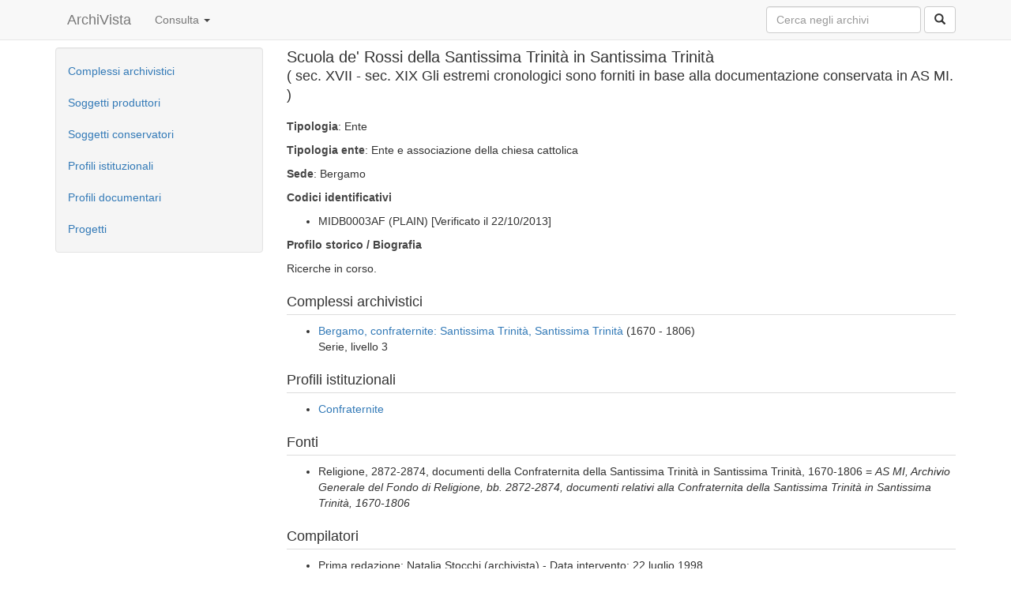

--- FILE ---
content_type: text/html; charset=utf-8
request_url: https://lombardiarchivi.servizirl.it/creators/292
body_size: 12929
content:

<!DOCTYPE html>
<html lang="it">
  <head>
    <meta charset="utf-8">
    <title>Scuola de&#39; Rossi della Santissima Trinità in Santissima Trinità | ArchiVista</title>
    <meta name="viewport" content="width=device-width, initial-scale=1.0">
    <link rel="stylesheet" media="all" href="/assets/application-4e127eba941aadba1b5f5c9c830180dce2fccf1165f9577fd6347a7be97a39f7.css" />
    <script src="/assets/application-235af3b8af62839ccf9941df352756090ea3dbf83b908ca82fdd0028498fcf1c.js"></script>
    <meta name="csrf-param" content="authenticity_token" />
<meta name="csrf-token" content="kKCg4o1zsAxZ/lF+f56MxJdTmbCgYh/Xm5p0N6q4Fp0XVlsrbePFV6hB0UGdPNCl/A8nhcmc2tubeyJc//GUlg==" />

    <!--[if lt IE 9]>
      <script>
/* per il momento e' stato incluso direttamente; da fare meglio tenendo conto anche della assets pipeline */
/**
* @preserve HTML5 Shiv 3.7.2 | @afarkas @jdalton @jon_neal @rem | MIT/GPL2 Licensed
* https://oss.maxcdn.com/html5shiv/3.7.2/html5shiv.min.js
*/
!function(a,b){function c(a,b){var c=a.createElement("p"),d=a.getElementsByTagName("head")[0]||a.documentElement;return c.innerHTML="x<style>"+b+"</style>",d.insertBefore(c.lastChild,d.firstChild)}function d(){var a=t.elements;return"string"==typeof a?a.split(" "):a}function e(a,b){var c=t.elements;"string"!=typeof c&&(c=c.join(" ")),"string"!=typeof a&&(a=a.join(" ")),t.elements=c+" "+a,j(b)}function f(a){var b=s[a[q]];return b||(b={},r++,a[q]=r,s[r]=b),b}function g(a,c,d){if(c||(c=b),l)return c.createElement(a);d||(d=f(c));var e;return e=d.cache[a]?d.cache[a].cloneNode():p.test(a)?(d.cache[a]=d.createElem(a)).cloneNode():d.createElem(a),!e.canHaveChildren||o.test(a)||e.tagUrn?e:d.frag.appendChild(e)}function h(a,c){if(a||(a=b),l)return a.createDocumentFragment();c=c||f(a);for(var e=c.frag.cloneNode(),g=0,h=d(),i=h.length;i>g;g++)e.createElement(h[g]);return e}function i(a,b){b.cache||(b.cache={},b.createElem=a.createElement,b.createFrag=a.createDocumentFragment,b.frag=b.createFrag()),a.createElement=function(c){return t.shivMethods?g(c,a,b):b.createElem(c)},a.createDocumentFragment=Function("h,f","return function(){var n=f.cloneNode(),c=n.createElement;h.shivMethods&&("+d().join().replace(/[\w\-:]+/g,function(a){return b.createElem(a),b.frag.createElement(a),'c("'+a+'")'})+");return n}")(t,b.frag)}function j(a){a||(a=b);var d=f(a);return!t.shivCSS||k||d.hasCSS||(d.hasCSS=!!c(a,"article,aside,dialog,figcaption,figure,footer,header,hgroup,main,nav,section{display:block}mark{background:#FF0;color:#000}template{display:none}")),l||i(a,d),a}var k,l,m="3.7.2",n=a.html5||{},o=/^<|^(?:button|map|select|textarea|object|iframe|option|optgroup)$/i,p=/^(?:a|b|code|div|fieldset|h1|h2|h3|h4|h5|h6|i|label|li|ol|p|q|span|strong|style|table|tbody|td|th|tr|ul)$/i,q="_html5shiv",r=0,s={};!function(){try{var a=b.createElement("a");a.innerHTML="<xyz></xyz>",k="hidden"in a,l=1==a.childNodes.length||function(){b.createElement("a");var a=b.createDocumentFragment();return"undefined"==typeof a.cloneNode||"undefined"==typeof a.createDocumentFragment||"undefined"==typeof a.createElement}()}catch(c){k=!0,l=!0}}();var t={elements:n.elements||"abbr article aside audio bdi canvas data datalist details dialog figcaption figure footer header hgroup main mark meter nav output picture progress section summary template time video",version:m,shivCSS:n.shivCSS!==!1,supportsUnknownElements:l,shivMethods:n.shivMethods!==!1,type:"default",shivDocument:j,createElement:g,createDocumentFragment:h,addElements:e};a.html5=t,j(b)}(this,document);
      </script>

      <script>
/* per il momento e' stato incluso direttamente; da fare meglio tenendo conto anche della assets pipeline */
/*! Respond.js v1.4.2: min/max-width media query polyfill * Copyright 2013 Scott Jehl
 * Licensed under https://github.com/scottjehl/Respond/blob/master/LICENSE-MIT
 *
 * https://oss.maxcdn.com/respond/1.4.2/respond.min.js"
 */
!function(a){"use strict";a.matchMedia=a.matchMedia||function(a){var b,c=a.documentElement,d=c.firstElementChild||c.firstChild,e=a.createElement("body"),f=a.createElement("div");return f.id="mq-test-1",f.style.cssText="position:absolute;top:-100em",e.style.background="none",e.appendChild(f),function(a){return f.innerHTML='&shy;<style media="'+a+'"> #mq-test-1 { width: 42px; }</style>',c.insertBefore(e,d),b=42===f.offsetWidth,c.removeChild(e),{matches:b,media:a}}}(a.document)}(this),function(a){"use strict";function b(){u(!0)}var c={};a.respond=c,c.update=function(){};var d=[],e=function(){var b=!1;try{b=new a.XMLHttpRequest}catch(c){b=new a.ActiveXObject("Microsoft.XMLHTTP")}return function(){return b}}(),f=function(a,b){var c=e();c&&(c.open("GET",a,!0),c.onreadystatechange=function(){4!==c.readyState||200!==c.status&&304!==c.status||b(c.responseText)},4!==c.readyState&&c.send(null))};if(c.ajax=f,c.queue=d,c.regex={media:/@media[^\{]+\{([^\{\}]*\{[^\}\{]*\})+/gi,keyframes:/@(?:\-(?:o|moz|webkit)\-)?keyframes[^\{]+\{(?:[^\{\}]*\{[^\}\{]*\})+[^\}]*\}/gi,urls:/(url\()['"]?([^\/\)'"][^:\)'"]+)['"]?(\))/g,findStyles:/@media *([^\{]+)\{([\S\s]+?)$/,only:/(only\s+)?([a-zA-Z]+)\s?/,minw:/\([\s]*min\-width\s*:[\s]*([\s]*[0-9\.]+)(px|em)[\s]*\)/,maxw:/\([\s]*max\-width\s*:[\s]*([\s]*[0-9\.]+)(px|em)[\s]*\)/},c.mediaQueriesSupported=a.matchMedia&&null!==a.matchMedia("only all")&&a.matchMedia("only all").matches,!c.mediaQueriesSupported){var g,h,i,j=a.document,k=j.documentElement,l=[],m=[],n=[],o={},p=30,q=j.getElementsByTagName("head")[0]||k,r=j.getElementsByTagName("base")[0],s=q.getElementsByTagName("link"),t=function(){var a,b=j.createElement("div"),c=j.body,d=k.style.fontSize,e=c&&c.style.fontSize,f=!1;return b.style.cssText="position:absolute;font-size:1em;width:1em",c||(c=f=j.createElement("body"),c.style.background="none"),k.style.fontSize="100%",c.style.fontSize="100%",c.appendChild(b),f&&k.insertBefore(c,k.firstChild),a=b.offsetWidth,f?k.removeChild(c):c.removeChild(b),k.style.fontSize=d,e&&(c.style.fontSize=e),a=i=parseFloat(a)},u=function(b){var c="clientWidth",d=k[c],e="CSS1Compat"===j.compatMode&&d||j.body[c]||d,f={},o=s[s.length-1],r=(new Date).getTime();if(b&&g&&p>r-g)return a.clearTimeout(h),h=a.setTimeout(u,p),void 0;g=r;for(var v in l)if(l.hasOwnProperty(v)){var w=l[v],x=w.minw,y=w.maxw,z=null===x,A=null===y,B="em";x&&(x=parseFloat(x)*(x.indexOf(B)>-1?i||t():1)),y&&(y=parseFloat(y)*(y.indexOf(B)>-1?i||t():1)),w.hasquery&&(z&&A||!(z||e>=x)||!(A||y>=e))||(f[w.media]||(f[w.media]=[]),f[w.media].push(m[w.rules]))}for(var C in n)n.hasOwnProperty(C)&&n[C]&&n[C].parentNode===q&&q.removeChild(n[C]);n.length=0;for(var D in f)if(f.hasOwnProperty(D)){var E=j.createElement("style"),F=f[D].join("\n");E.type="text/css",E.media=D,q.insertBefore(E,o.nextSibling),E.styleSheet?E.styleSheet.cssText=F:E.appendChild(j.createTextNode(F)),n.push(E)}},v=function(a,b,d){var e=a.replace(c.regex.keyframes,"").match(c.regex.media),f=e&&e.length||0;b=b.substring(0,b.lastIndexOf("/"));var g=function(a){return a.replace(c.regex.urls,"$1"+b+"$2$3")},h=!f&&d;b.length&&(b+="/"),h&&(f=1);for(var i=0;f>i;i++){var j,k,n,o;h?(j=d,m.push(g(a))):(j=e[i].match(c.regex.findStyles)&&RegExp.$1,m.push(RegExp.$2&&g(RegExp.$2))),n=j.split(","),o=n.length;for(var p=0;o>p;p++)k=n[p],l.push({media:k.split("(")[0].match(c.regex.only)&&RegExp.$2||"all",rules:m.length-1,hasquery:k.indexOf("(")>-1,minw:k.match(c.regex.minw)&&parseFloat(RegExp.$1)+(RegExp.$2||""),maxw:k.match(c.regex.maxw)&&parseFloat(RegExp.$1)+(RegExp.$2||"")})}u()},w=function(){if(d.length){var b=d.shift();f(b.href,function(c){v(c,b.href,b.media),o[b.href]=!0,a.setTimeout(function(){w()},0)})}},x=function(){for(var b=0;b<s.length;b++){var c=s[b],e=c.href,f=c.media,g=c.rel&&"stylesheet"===c.rel.toLowerCase();e&&g&&!o[e]&&(c.styleSheet&&c.styleSheet.rawCssText?(v(c.styleSheet.rawCssText,e,f),o[e]=!0):(!/^([a-zA-Z:]*\/\/)/.test(e)&&!r||e.replace(RegExp.$1,"").split("/")[0]===a.location.host)&&("//"===e.substring(0,2)&&(e=a.location.protocol+e),d.push({href:e,media:f})))}w()};x(),c.update=x,c.getEmValue=t,a.addEventListener?a.addEventListener("resize",b,!1):a.attachEvent&&a.attachEvent("onresize",b)}}(this);
      </script>
    <![endif]-->

  </head>
  <body>
    <div id="header">
      <div class="navbar navbar-fixed-top navbar-default">
        <div class="container" >
          <div class="container">
						<div class="navbar-header">
							<a class="navbar-brand" href="/">ArchiVista</a>
						</div>
            <ul class="nav navbar-nav">
              <li class="dropdown" id="nav-descriptions">
								<a href="#nav-descriptions" class="dropdown-toggle" data-toggle="dropdown">Consulta <b class="caret"></b></a>
                <ul class="dropdown-menu">
                  <li><a href="/fonds">Complessi archivistici</a></li>
                  <li><a href="/creators">Soggetti produttori</a></li>
                  <li><a href="/custodians">Soggetti conservatori</a></li>
                  <li class="divider"></li>
                  <li><a href="/institutions">Profili istituzionali</a></li>
                  <li><a href="/document_forms">Profili documentari</a></li>
                  <li class="divider"></li>
                  <li><a href="/projects">Progetti</a></li>
                </ul>
              </li>
            </ul>
            <form class="navbar-form form-search pull-right form-inline" action="/search" accept-charset="UTF-8" method="get"><input name="utf8" type="hidden" value="&#x2713;" />
              <div class="input-append">
                <input type="text" name="q" id="q" class="search-query span3 form-control" placeholder="Cerca negli archivi" />
                <button type="submit" class="btn btn-default" id="global-button">
                  <i class="glyphicon glyphicon-search"></i>
</button>              </div>
</form>          </div>
        </div>
      </div>
    </div>

    <div id="content" class="container">
        <div class="row">
    <div class="col-xs-3">
      
<div class="sidebar-nav well">
  <ul class="nav nav-list">
    <li><a href="/fonds">Complessi archivistici</a></li>
    <li class="active"><a href="/creators">Soggetti produttori</a></li>
    <li><a href="/custodians">Soggetti conservatori</a></li>
    <li class="divider"></li>
    <li><a href="/institutions">Profili istituzionali</a></li>
    <li><a href="/document_forms">Profili documentari</a></li>
    <li class="divider"></li>
    <li><a href="/projects">Progetti</a></li>
  </ul>
</div>

    </div>
    <div class="col-xs-9">
      
<h1>
  Scuola de&#39; Rossi della Santissima Trinità in Santissima Trinità
  

  <span>
    (
      sec. XVII - sec. XIX Gli estremi cronologici sono forniti in base alla documentazione conservata in AS MI. 
    )
  </span>
</h1>

<p>
  <strong>Tipologia</strong>: Ente
</p>

  <p>
    <strong>Tipologia ente</strong>:
    Ente e associazione della chiesa cattolica
  </p>



    <p><strong>Sede</strong>: Bergamo</p>


  <p>
  <strong>Codici identificativi</strong>
  <ul>
    <li>
      MIDB0003AF
      <span>(PLAIN)</span>
      [Verificato il 22/10/2013]
    </li>
  </ul>
  </p>


<p>
  <strong>
    Profilo storico / Biografia
  </strong><br>
  <p>Ricerche in corso.</p>
</p>


  <h2>Complessi archivistici</h2>
  <ul>
    <li><a href="/fonds/3789">Bergamo, confraternite: Santissima Trinità, Santissima Trinità</a>
     (1670 - 1806)
      <br /><span>Serie, livello 3</span>
    </li>
  </ul>



    <h2>Profili istituzionali</h2>
  <ul>
    <li><a href="/institutions/11">Confraternite</a></li>
  </ul>



  <h2>Fonti</h2>
  <ul>
    <li>Religione, 2872-2874, documenti della Confraternita della Santissima Trinità in Santissima Trinità, 1670-1806 = <em>AS MI, Archivio Generale del Fondo di Religione, bb. 2872-2874, documenti relativi alla Confraternita della Santissima Trinità in Santissima Trinità, 1670-1806</em></li>
  </ul>

  <h2>Compilatori</h2>
  <ul>
    <li>Prima redazione: Natalia Stocchi (archivista) - <span>Data intervento: 22 luglio 1998</span></li>
    <li>Revisione: Diana Vecchio (archivista) - <span>Data intervento: 01 novembre 2006</span></li>
  </ul>


<p id="permalink">Link risorsa: <a href="/creators/292">http://lombardiarchivi.servizirl.it/creators/292</a></p>


    </div>
  </div>

      <div id="empty-query" class="modal hide fade">
  <div class="modal-header">
    <button type="button" class="close" data-dismiss="modal" aria-hidden="true">&times;</button>
    <h4>ArchiVista</h4>
  </div>
  <div class="modal-body">
    <p style="text-align: center;"><i class="icon-exclamation-sign"></i> Inserire un termine di ricerca</p>
  </div>
</div>

    </div>



    <div id="footer">
      <div class="container">
        <div class="pull-left">
        <a href="/">ArchiVista&nbsp;3.2.0</a>
        </div>
        <div class="text-right"><a href="/credits">ArchiVista credits</a></div>
      </div>
    </div>
  </body>
</html>
